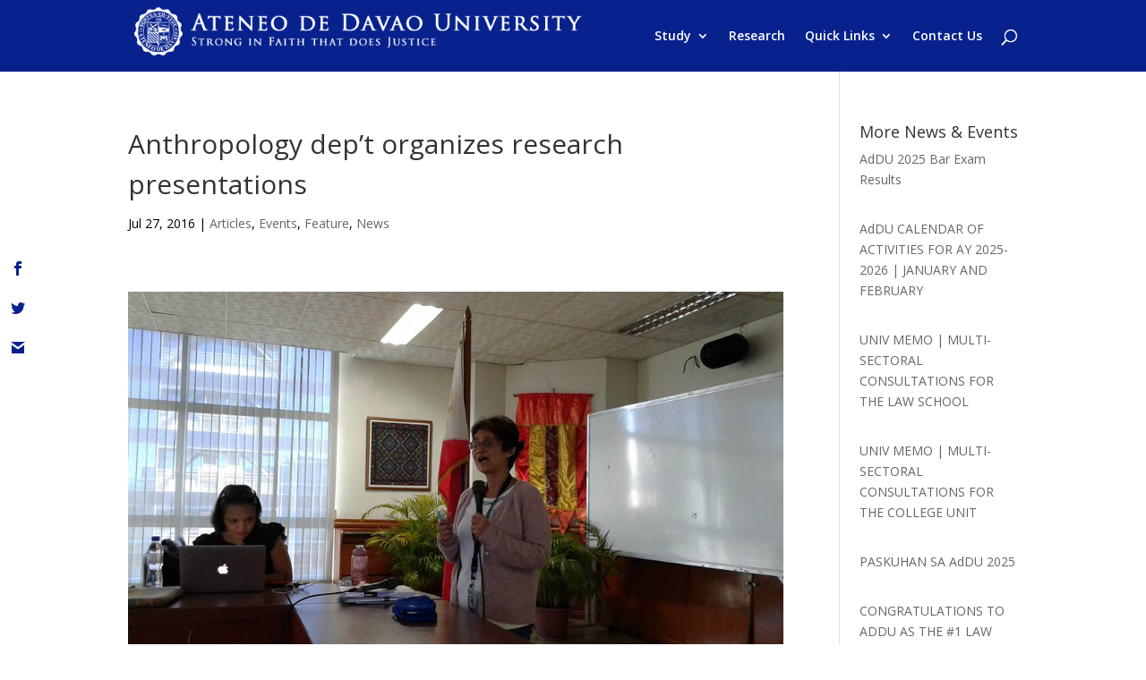

--- FILE ---
content_type: text/css
request_url: https://www.addu.edu.ph/wp-content/et-cache/1/1/global/et-divi-customizer-global.min.css?ver=1763350388
body_size: 8883
content:
body,.et_pb_column_1_2 .et_quote_content blockquote cite,.et_pb_column_1_2 .et_link_content a.et_link_main_url,.et_pb_column_1_3 .et_quote_content blockquote cite,.et_pb_column_3_8 .et_quote_content blockquote cite,.et_pb_column_1_4 .et_quote_content blockquote cite,.et_pb_blog_grid .et_quote_content blockquote cite,.et_pb_column_1_3 .et_link_content a.et_link_main_url,.et_pb_column_3_8 .et_link_content a.et_link_main_url,.et_pb_column_1_4 .et_link_content a.et_link_main_url,.et_pb_blog_grid .et_link_content a.et_link_main_url,body .et_pb_bg_layout_light .et_pb_post p,body .et_pb_bg_layout_dark .et_pb_post p{font-size:14px}.et_pb_slide_content,.et_pb_best_value{font-size:15px}body{color:#000000}#main-header,#main-header .nav li ul,.et-search-form,#main-header .et_mobile_menu{background-color:#08228d}#top-header,#top-header a{color:rgba(0,0,0,0.7)}.et_header_style_centered .mobile_nav .select_page,.et_header_style_split .mobile_nav .select_page,.et_nav_text_color_light #top-menu>li>a,.et_nav_text_color_dark #top-menu>li>a,#top-menu a,.et_mobile_menu li a,.et_nav_text_color_light .et_mobile_menu li a,.et_nav_text_color_dark .et_mobile_menu li a,#et_search_icon:before,.et_search_form_container input,span.et_close_search_field:after,#et-top-navigation .et-cart-info{color:#ffffff}.et_search_form_container input::-moz-placeholder{color:#ffffff}.et_search_form_container input::-webkit-input-placeholder{color:#ffffff}.et_search_form_container input:-ms-input-placeholder{color:#ffffff}#top-menu li.current-menu-ancestor>a,#top-menu li.current-menu-item>a,#top-menu li.current_page_item>a{color:#ffffff}@media only screen and (min-width:981px){.et-fixed-header #top-menu a,.et-fixed-header #et_search_icon:before,.et-fixed-header #et_top_search .et-search-form input,.et-fixed-header .et_search_form_container input,.et-fixed-header .et_close_search_field:after,.et-fixed-header #et-top-navigation .et-cart-info{color:#ffffff!important}.et-fixed-header .et_search_form_container input::-moz-placeholder{color:#ffffff!important}.et-fixed-header .et_search_form_container input::-webkit-input-placeholder{color:#ffffff!important}.et-fixed-header .et_search_form_container input:-ms-input-placeholder{color:#ffffff!important}.et-fixed-header #top-menu li.current-menu-ancestor>a,.et-fixed-header #top-menu li.current-menu-item>a,.et-fixed-header #top-menu li.current_page_item>a{color:#ffffff!important}.et-fixed-header#top-header a{color:rgba(0,0,0,0.7)}}@media only screen and (min-width:1350px){.et_pb_row{padding:27px 0}.et_pb_section{padding:54px 0}.single.et_pb_pagebuilder_layout.et_full_width_page .et_post_meta_wrapper{padding-top:81px}.et_pb_fullwidth_section{padding:0}}#main-header{}c1.mfp-arrow-left:after,.mfp-arrow-right:after{color:#00ffe7!important}.social-icons-bigger.et_pb_social_media_follow li a.icon::before{width:50px;line-height:50px;font-size:36px}.social-icons-bigger.et_pb_social_media_follow li a.icon{width:50px;height:50px}.et_fixed_nav #logo{max-height:69px}.et-fixed-header #logo{max-height:39px}.et_pb_slider{max-height:450px}.et_pb_slide{max-height:450px}.et_pb_container{max-height:450px}.et_pb_slide_description{padding-top:70px}.et_pb_slide_content div{padding:20px 20px 20px 20px;font-size:13px;color:#000000;max-width:500px;text-align:left}.et_pb_slide_description a{margin-top:5px;font-size:12px;color:#000;border-color:#ccc}.et_pb_slide_description a:hover{color:red;background-color:#fff;opacity:0.8}.et_pb_slide_description h2{padding:20px 20px 20px 20px;margin-bottom:5px;color:#000;text-shadow:1px 1px #333;font-size:26px;font-weight:bold;line-height:150%;max-width:500px;text-align:left}text-align:left}.et_pb_slide_description a{margin-top:5px;font-size:12px;color:#000;background-color:#fff;opacity:0.6;border-color:#ccc}.et_pb_slide_description a:hover{color:red;background-color:#fff;opacity:0.8}*/.et_pb_slide_description h2 a{font-size:26px;font-weight:bold;color:#fff;text-shadow:2px 1px #333;background-color:#E7913A;opacity:1.0}.et_pb_slide_description h2 a:hover{font-size:26px;font-weight:bold;color:#000;text-shadow:0px 0px #333;background-color:#E7913A;opacity:0.9}.et_pb_blog_grid .pagination>.alignleft a:before{content:'Older Posts';visibility:visible}.et_pb_blog_grid .pagination>.alignleft a{visibility:collapse}.et_pb_blog_grid .pagination>.alignright a:before{content:'Newer Posts';visibility:visible}.et_pb_blog_grid .pagination>.alignright a{visibility:collapse}.et_pb_toggle_title:before{content:"\33";font-size:25px;color:#014275}.et_pb_toggle_open .et_pb_toggle_title:before{content:"\33";transform:rotate(180deg);color:#014275}.et_pb_slider .et_pb_slide:first-child{display:list-item;height:42rem}#mySearchSection{margin-top:0px;padding:25px 0px 25px 0px}#mySearchSection .et_pb_row{padding-top:0px;margin-top:0px;padding:10px 0px 0px 0px}#mySearchSection .et_pb_text .widget-content{max-width:890px;margin:auto}#mySearchSection #searchform{width:750px;float:left;padding-left:0px;padding-right:0px;margin-left:0px;margin-right:0px}#mySearchSection #searchform #s{margin-right:10px;padding-right:0px;background-color:#ffffff;font-family:arial;color:black;height:40px;width:410px}#mySearchSection h2{font-family:arial;font-size:19px;color:#fff;width:110px;height:30px;padding-top:5px;padding-right:0px;margin-right:0px;float:left;font-weight:bold}#mySearchSection #searchform_cat{font-family:arial;font-size:14px;color:black;height:30px;padding-right:0px;margin-right:10px;float:left;background-color:#ffffff;height:30px}#mySearchSection #searchsubmit{font-family:arial;font-size:14px;color:white;width:140px;height:30px;padding:0px 0px 0px 0px;margin-bottom:20px;margin-top:0px;margin-left:0px;margin-right:60px;float:left;background-color:#737373;font-weight:bold}#mySearchSection #searchsubmit:hover{background-color:#08228D}#myArticles_Section{padding-top:30px}#myArticles_Section .et_pb_row{padding-top:0px}#myArticles_Section .et_pb_column_1_4{padding-top:30px}#myArticles_Section .et_pb_text h1{font-size:20px;color:#000}#myArticles_Section .et_pb_posts article{font-size:13px;color:#222;line-height:170%}#myArticles_Section .et_pb_posts h2{font-size:20px;line-height:140%}#myArticles_Section .et_pb_posts p{font-size:11px;color:#777;line-height:130%}#myArticles_Section .et_pb_column_1_4{padding-top:5px}#myArticles_Section .et_pb_widget .widgettitle{font-size:15px;color:#ff6600;line-height:130%}#myArticles_Section .et_pb_widget h4{font-size:13px;line-height:130%}#myArticles_Section #more_events_block h2{font-size:15px;font-weight:bold;color:#fff;background-color:#08228D;line-height:130%;text-align:center;padding-top:8px;margin-top:0px;margin-bottom:10px}#myArticles_Section #addu-gcal .title{font-size:15px;font-weight:bold;color:#fff;background-color:#08228D;line-height:130%;text-align:center;padding-top:8px;margin-top:0px;margin-bottom:10px}padding-top:8px;margin-top:0px;margin-bottom:10px}#myArticles_Section .et_pb_text .title{font-size:15px;font-weight:bold;color:#fff;background-color:#08228D;line-height:130%;text-align:center;padding-top:8px;margin-top:0px;margin-bottom:10px}*/#myArticles_Section #sticky-posts-3 article{color:#000;background-color:#eee;padding-left:3px;margin-top:0px;margin-bottom:10px;padding-bottom:0px}#myArticles_Section .et_pb_widget .entry-title{line-height:150%}#myArticles_Section .et_pb_widget .entry-meta{font-size:9.5px;color:#555;margin-top:-15px;margin-bottom:5px}#myArticles_Section #sticky-posts-2 article{margin-top:10px;margin-bottom:0px;padding-bottom:0px}#myArticles_Section #more_events_block{margin:0px 0px 0px 0px;padding:0px 15px 0px 0px}#myArticles_Section #more_events_block #sticky-posts-2{margin:0px 0px 0px 0px;padding:20px 0px 10px 0px}#myArticles_Section #tweet_block1 #twitter-widget-0{padding-right:10px;margin-right:10px}#myArticles_Section #tweet_block1{padding-right:10px}#myArticles_Section #tweet_title2 a{color:#550000}#myArticles_Section #tweet_title2{margin:0px 0px 0px 0px;padding:0px 0px 0px 0px;color:#550000}#myArticles_Section #tweet_title2 h4{margin:0px 0px 0px 0px;padding:0px 0px 0px 0px;color:#550000;font-weight:bold}#myArticles_Section .gcal-meta{font-size:10px}#myArticles_Section .gce-page-grid td{padding:0;margin:0;height:40px;width:30px}#myArticles_Section .gce-page-grid .gce-day-number{font-size:1.2em}#MajorSections .et_pb_row{padding-top:0px}#study .et_pb_fullwidth_header{margin:0px 0px 0px 0px;padding:20px 0px 10px 0px}#StudySection .et_pb_row{padding:0px 0px 0px 0px}#research .et_pb_fullwidth_header{margin:0px 0px 0px 0px;padding:20px 0px 10px 0px}#ResearchSection .et_pb_row{padding:0px 0px 0px 0px}#engage .et_pb_fullwidth_header{margin:0px 0px 0px 0px;padding:20px 0px 10px 0px}#EngageSection .et_pb_row{padding:0px 0px 0px 0px}#inside-page1 .et_pb_column_4_4{width:90%;margin-left:20px}#left-area article h1{line-height:1.5em}#footer-bottom ul.et-social-icons li{margin-left:10px}